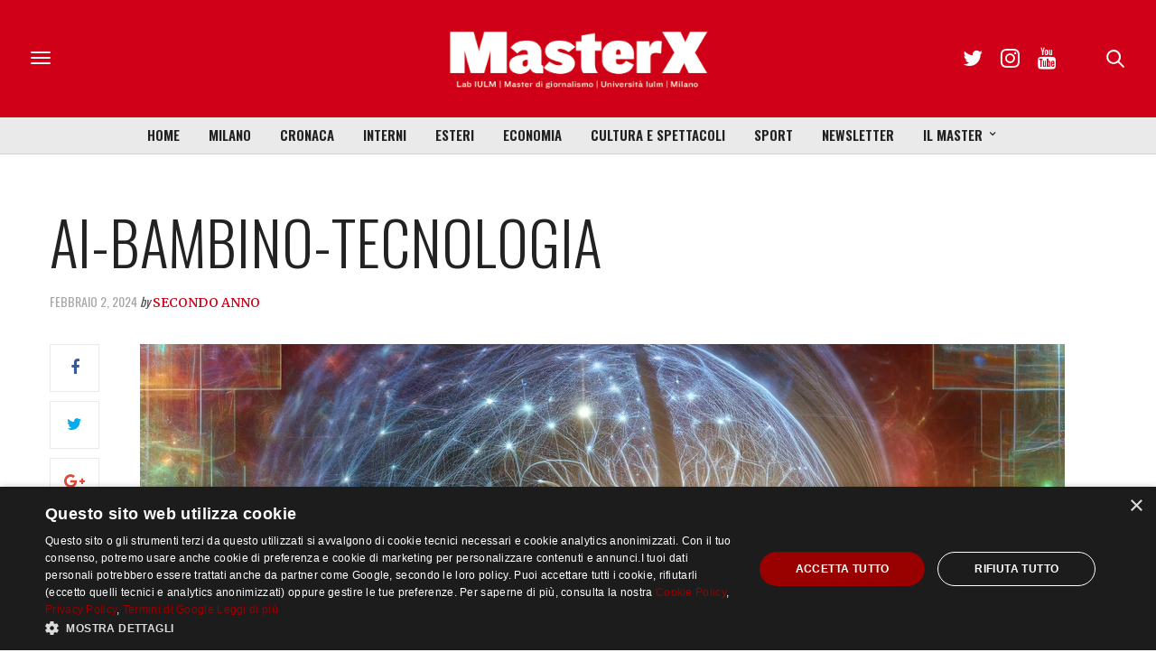

--- FILE ---
content_type: text/html; charset=utf-8
request_url: https://www.google.com/recaptcha/api2/anchor?ar=1&k=6LfIJFkcAAAAAE3kkAeOGWcbfpztqmqhJZVyC1F-&co=aHR0cHM6Ly9tYXN0ZXJ4Lml1bG0uaXQ6NDQz&hl=en&v=PoyoqOPhxBO7pBk68S4YbpHZ&size=invisible&anchor-ms=20000&execute-ms=30000&cb=x52xowqkh7n0
body_size: 48650
content:
<!DOCTYPE HTML><html dir="ltr" lang="en"><head><meta http-equiv="Content-Type" content="text/html; charset=UTF-8">
<meta http-equiv="X-UA-Compatible" content="IE=edge">
<title>reCAPTCHA</title>
<style type="text/css">
/* cyrillic-ext */
@font-face {
  font-family: 'Roboto';
  font-style: normal;
  font-weight: 400;
  font-stretch: 100%;
  src: url(//fonts.gstatic.com/s/roboto/v48/KFO7CnqEu92Fr1ME7kSn66aGLdTylUAMa3GUBHMdazTgWw.woff2) format('woff2');
  unicode-range: U+0460-052F, U+1C80-1C8A, U+20B4, U+2DE0-2DFF, U+A640-A69F, U+FE2E-FE2F;
}
/* cyrillic */
@font-face {
  font-family: 'Roboto';
  font-style: normal;
  font-weight: 400;
  font-stretch: 100%;
  src: url(//fonts.gstatic.com/s/roboto/v48/KFO7CnqEu92Fr1ME7kSn66aGLdTylUAMa3iUBHMdazTgWw.woff2) format('woff2');
  unicode-range: U+0301, U+0400-045F, U+0490-0491, U+04B0-04B1, U+2116;
}
/* greek-ext */
@font-face {
  font-family: 'Roboto';
  font-style: normal;
  font-weight: 400;
  font-stretch: 100%;
  src: url(//fonts.gstatic.com/s/roboto/v48/KFO7CnqEu92Fr1ME7kSn66aGLdTylUAMa3CUBHMdazTgWw.woff2) format('woff2');
  unicode-range: U+1F00-1FFF;
}
/* greek */
@font-face {
  font-family: 'Roboto';
  font-style: normal;
  font-weight: 400;
  font-stretch: 100%;
  src: url(//fonts.gstatic.com/s/roboto/v48/KFO7CnqEu92Fr1ME7kSn66aGLdTylUAMa3-UBHMdazTgWw.woff2) format('woff2');
  unicode-range: U+0370-0377, U+037A-037F, U+0384-038A, U+038C, U+038E-03A1, U+03A3-03FF;
}
/* math */
@font-face {
  font-family: 'Roboto';
  font-style: normal;
  font-weight: 400;
  font-stretch: 100%;
  src: url(//fonts.gstatic.com/s/roboto/v48/KFO7CnqEu92Fr1ME7kSn66aGLdTylUAMawCUBHMdazTgWw.woff2) format('woff2');
  unicode-range: U+0302-0303, U+0305, U+0307-0308, U+0310, U+0312, U+0315, U+031A, U+0326-0327, U+032C, U+032F-0330, U+0332-0333, U+0338, U+033A, U+0346, U+034D, U+0391-03A1, U+03A3-03A9, U+03B1-03C9, U+03D1, U+03D5-03D6, U+03F0-03F1, U+03F4-03F5, U+2016-2017, U+2034-2038, U+203C, U+2040, U+2043, U+2047, U+2050, U+2057, U+205F, U+2070-2071, U+2074-208E, U+2090-209C, U+20D0-20DC, U+20E1, U+20E5-20EF, U+2100-2112, U+2114-2115, U+2117-2121, U+2123-214F, U+2190, U+2192, U+2194-21AE, U+21B0-21E5, U+21F1-21F2, U+21F4-2211, U+2213-2214, U+2216-22FF, U+2308-230B, U+2310, U+2319, U+231C-2321, U+2336-237A, U+237C, U+2395, U+239B-23B7, U+23D0, U+23DC-23E1, U+2474-2475, U+25AF, U+25B3, U+25B7, U+25BD, U+25C1, U+25CA, U+25CC, U+25FB, U+266D-266F, U+27C0-27FF, U+2900-2AFF, U+2B0E-2B11, U+2B30-2B4C, U+2BFE, U+3030, U+FF5B, U+FF5D, U+1D400-1D7FF, U+1EE00-1EEFF;
}
/* symbols */
@font-face {
  font-family: 'Roboto';
  font-style: normal;
  font-weight: 400;
  font-stretch: 100%;
  src: url(//fonts.gstatic.com/s/roboto/v48/KFO7CnqEu92Fr1ME7kSn66aGLdTylUAMaxKUBHMdazTgWw.woff2) format('woff2');
  unicode-range: U+0001-000C, U+000E-001F, U+007F-009F, U+20DD-20E0, U+20E2-20E4, U+2150-218F, U+2190, U+2192, U+2194-2199, U+21AF, U+21E6-21F0, U+21F3, U+2218-2219, U+2299, U+22C4-22C6, U+2300-243F, U+2440-244A, U+2460-24FF, U+25A0-27BF, U+2800-28FF, U+2921-2922, U+2981, U+29BF, U+29EB, U+2B00-2BFF, U+4DC0-4DFF, U+FFF9-FFFB, U+10140-1018E, U+10190-1019C, U+101A0, U+101D0-101FD, U+102E0-102FB, U+10E60-10E7E, U+1D2C0-1D2D3, U+1D2E0-1D37F, U+1F000-1F0FF, U+1F100-1F1AD, U+1F1E6-1F1FF, U+1F30D-1F30F, U+1F315, U+1F31C, U+1F31E, U+1F320-1F32C, U+1F336, U+1F378, U+1F37D, U+1F382, U+1F393-1F39F, U+1F3A7-1F3A8, U+1F3AC-1F3AF, U+1F3C2, U+1F3C4-1F3C6, U+1F3CA-1F3CE, U+1F3D4-1F3E0, U+1F3ED, U+1F3F1-1F3F3, U+1F3F5-1F3F7, U+1F408, U+1F415, U+1F41F, U+1F426, U+1F43F, U+1F441-1F442, U+1F444, U+1F446-1F449, U+1F44C-1F44E, U+1F453, U+1F46A, U+1F47D, U+1F4A3, U+1F4B0, U+1F4B3, U+1F4B9, U+1F4BB, U+1F4BF, U+1F4C8-1F4CB, U+1F4D6, U+1F4DA, U+1F4DF, U+1F4E3-1F4E6, U+1F4EA-1F4ED, U+1F4F7, U+1F4F9-1F4FB, U+1F4FD-1F4FE, U+1F503, U+1F507-1F50B, U+1F50D, U+1F512-1F513, U+1F53E-1F54A, U+1F54F-1F5FA, U+1F610, U+1F650-1F67F, U+1F687, U+1F68D, U+1F691, U+1F694, U+1F698, U+1F6AD, U+1F6B2, U+1F6B9-1F6BA, U+1F6BC, U+1F6C6-1F6CF, U+1F6D3-1F6D7, U+1F6E0-1F6EA, U+1F6F0-1F6F3, U+1F6F7-1F6FC, U+1F700-1F7FF, U+1F800-1F80B, U+1F810-1F847, U+1F850-1F859, U+1F860-1F887, U+1F890-1F8AD, U+1F8B0-1F8BB, U+1F8C0-1F8C1, U+1F900-1F90B, U+1F93B, U+1F946, U+1F984, U+1F996, U+1F9E9, U+1FA00-1FA6F, U+1FA70-1FA7C, U+1FA80-1FA89, U+1FA8F-1FAC6, U+1FACE-1FADC, U+1FADF-1FAE9, U+1FAF0-1FAF8, U+1FB00-1FBFF;
}
/* vietnamese */
@font-face {
  font-family: 'Roboto';
  font-style: normal;
  font-weight: 400;
  font-stretch: 100%;
  src: url(//fonts.gstatic.com/s/roboto/v48/KFO7CnqEu92Fr1ME7kSn66aGLdTylUAMa3OUBHMdazTgWw.woff2) format('woff2');
  unicode-range: U+0102-0103, U+0110-0111, U+0128-0129, U+0168-0169, U+01A0-01A1, U+01AF-01B0, U+0300-0301, U+0303-0304, U+0308-0309, U+0323, U+0329, U+1EA0-1EF9, U+20AB;
}
/* latin-ext */
@font-face {
  font-family: 'Roboto';
  font-style: normal;
  font-weight: 400;
  font-stretch: 100%;
  src: url(//fonts.gstatic.com/s/roboto/v48/KFO7CnqEu92Fr1ME7kSn66aGLdTylUAMa3KUBHMdazTgWw.woff2) format('woff2');
  unicode-range: U+0100-02BA, U+02BD-02C5, U+02C7-02CC, U+02CE-02D7, U+02DD-02FF, U+0304, U+0308, U+0329, U+1D00-1DBF, U+1E00-1E9F, U+1EF2-1EFF, U+2020, U+20A0-20AB, U+20AD-20C0, U+2113, U+2C60-2C7F, U+A720-A7FF;
}
/* latin */
@font-face {
  font-family: 'Roboto';
  font-style: normal;
  font-weight: 400;
  font-stretch: 100%;
  src: url(//fonts.gstatic.com/s/roboto/v48/KFO7CnqEu92Fr1ME7kSn66aGLdTylUAMa3yUBHMdazQ.woff2) format('woff2');
  unicode-range: U+0000-00FF, U+0131, U+0152-0153, U+02BB-02BC, U+02C6, U+02DA, U+02DC, U+0304, U+0308, U+0329, U+2000-206F, U+20AC, U+2122, U+2191, U+2193, U+2212, U+2215, U+FEFF, U+FFFD;
}
/* cyrillic-ext */
@font-face {
  font-family: 'Roboto';
  font-style: normal;
  font-weight: 500;
  font-stretch: 100%;
  src: url(//fonts.gstatic.com/s/roboto/v48/KFO7CnqEu92Fr1ME7kSn66aGLdTylUAMa3GUBHMdazTgWw.woff2) format('woff2');
  unicode-range: U+0460-052F, U+1C80-1C8A, U+20B4, U+2DE0-2DFF, U+A640-A69F, U+FE2E-FE2F;
}
/* cyrillic */
@font-face {
  font-family: 'Roboto';
  font-style: normal;
  font-weight: 500;
  font-stretch: 100%;
  src: url(//fonts.gstatic.com/s/roboto/v48/KFO7CnqEu92Fr1ME7kSn66aGLdTylUAMa3iUBHMdazTgWw.woff2) format('woff2');
  unicode-range: U+0301, U+0400-045F, U+0490-0491, U+04B0-04B1, U+2116;
}
/* greek-ext */
@font-face {
  font-family: 'Roboto';
  font-style: normal;
  font-weight: 500;
  font-stretch: 100%;
  src: url(//fonts.gstatic.com/s/roboto/v48/KFO7CnqEu92Fr1ME7kSn66aGLdTylUAMa3CUBHMdazTgWw.woff2) format('woff2');
  unicode-range: U+1F00-1FFF;
}
/* greek */
@font-face {
  font-family: 'Roboto';
  font-style: normal;
  font-weight: 500;
  font-stretch: 100%;
  src: url(//fonts.gstatic.com/s/roboto/v48/KFO7CnqEu92Fr1ME7kSn66aGLdTylUAMa3-UBHMdazTgWw.woff2) format('woff2');
  unicode-range: U+0370-0377, U+037A-037F, U+0384-038A, U+038C, U+038E-03A1, U+03A3-03FF;
}
/* math */
@font-face {
  font-family: 'Roboto';
  font-style: normal;
  font-weight: 500;
  font-stretch: 100%;
  src: url(//fonts.gstatic.com/s/roboto/v48/KFO7CnqEu92Fr1ME7kSn66aGLdTylUAMawCUBHMdazTgWw.woff2) format('woff2');
  unicode-range: U+0302-0303, U+0305, U+0307-0308, U+0310, U+0312, U+0315, U+031A, U+0326-0327, U+032C, U+032F-0330, U+0332-0333, U+0338, U+033A, U+0346, U+034D, U+0391-03A1, U+03A3-03A9, U+03B1-03C9, U+03D1, U+03D5-03D6, U+03F0-03F1, U+03F4-03F5, U+2016-2017, U+2034-2038, U+203C, U+2040, U+2043, U+2047, U+2050, U+2057, U+205F, U+2070-2071, U+2074-208E, U+2090-209C, U+20D0-20DC, U+20E1, U+20E5-20EF, U+2100-2112, U+2114-2115, U+2117-2121, U+2123-214F, U+2190, U+2192, U+2194-21AE, U+21B0-21E5, U+21F1-21F2, U+21F4-2211, U+2213-2214, U+2216-22FF, U+2308-230B, U+2310, U+2319, U+231C-2321, U+2336-237A, U+237C, U+2395, U+239B-23B7, U+23D0, U+23DC-23E1, U+2474-2475, U+25AF, U+25B3, U+25B7, U+25BD, U+25C1, U+25CA, U+25CC, U+25FB, U+266D-266F, U+27C0-27FF, U+2900-2AFF, U+2B0E-2B11, U+2B30-2B4C, U+2BFE, U+3030, U+FF5B, U+FF5D, U+1D400-1D7FF, U+1EE00-1EEFF;
}
/* symbols */
@font-face {
  font-family: 'Roboto';
  font-style: normal;
  font-weight: 500;
  font-stretch: 100%;
  src: url(//fonts.gstatic.com/s/roboto/v48/KFO7CnqEu92Fr1ME7kSn66aGLdTylUAMaxKUBHMdazTgWw.woff2) format('woff2');
  unicode-range: U+0001-000C, U+000E-001F, U+007F-009F, U+20DD-20E0, U+20E2-20E4, U+2150-218F, U+2190, U+2192, U+2194-2199, U+21AF, U+21E6-21F0, U+21F3, U+2218-2219, U+2299, U+22C4-22C6, U+2300-243F, U+2440-244A, U+2460-24FF, U+25A0-27BF, U+2800-28FF, U+2921-2922, U+2981, U+29BF, U+29EB, U+2B00-2BFF, U+4DC0-4DFF, U+FFF9-FFFB, U+10140-1018E, U+10190-1019C, U+101A0, U+101D0-101FD, U+102E0-102FB, U+10E60-10E7E, U+1D2C0-1D2D3, U+1D2E0-1D37F, U+1F000-1F0FF, U+1F100-1F1AD, U+1F1E6-1F1FF, U+1F30D-1F30F, U+1F315, U+1F31C, U+1F31E, U+1F320-1F32C, U+1F336, U+1F378, U+1F37D, U+1F382, U+1F393-1F39F, U+1F3A7-1F3A8, U+1F3AC-1F3AF, U+1F3C2, U+1F3C4-1F3C6, U+1F3CA-1F3CE, U+1F3D4-1F3E0, U+1F3ED, U+1F3F1-1F3F3, U+1F3F5-1F3F7, U+1F408, U+1F415, U+1F41F, U+1F426, U+1F43F, U+1F441-1F442, U+1F444, U+1F446-1F449, U+1F44C-1F44E, U+1F453, U+1F46A, U+1F47D, U+1F4A3, U+1F4B0, U+1F4B3, U+1F4B9, U+1F4BB, U+1F4BF, U+1F4C8-1F4CB, U+1F4D6, U+1F4DA, U+1F4DF, U+1F4E3-1F4E6, U+1F4EA-1F4ED, U+1F4F7, U+1F4F9-1F4FB, U+1F4FD-1F4FE, U+1F503, U+1F507-1F50B, U+1F50D, U+1F512-1F513, U+1F53E-1F54A, U+1F54F-1F5FA, U+1F610, U+1F650-1F67F, U+1F687, U+1F68D, U+1F691, U+1F694, U+1F698, U+1F6AD, U+1F6B2, U+1F6B9-1F6BA, U+1F6BC, U+1F6C6-1F6CF, U+1F6D3-1F6D7, U+1F6E0-1F6EA, U+1F6F0-1F6F3, U+1F6F7-1F6FC, U+1F700-1F7FF, U+1F800-1F80B, U+1F810-1F847, U+1F850-1F859, U+1F860-1F887, U+1F890-1F8AD, U+1F8B0-1F8BB, U+1F8C0-1F8C1, U+1F900-1F90B, U+1F93B, U+1F946, U+1F984, U+1F996, U+1F9E9, U+1FA00-1FA6F, U+1FA70-1FA7C, U+1FA80-1FA89, U+1FA8F-1FAC6, U+1FACE-1FADC, U+1FADF-1FAE9, U+1FAF0-1FAF8, U+1FB00-1FBFF;
}
/* vietnamese */
@font-face {
  font-family: 'Roboto';
  font-style: normal;
  font-weight: 500;
  font-stretch: 100%;
  src: url(//fonts.gstatic.com/s/roboto/v48/KFO7CnqEu92Fr1ME7kSn66aGLdTylUAMa3OUBHMdazTgWw.woff2) format('woff2');
  unicode-range: U+0102-0103, U+0110-0111, U+0128-0129, U+0168-0169, U+01A0-01A1, U+01AF-01B0, U+0300-0301, U+0303-0304, U+0308-0309, U+0323, U+0329, U+1EA0-1EF9, U+20AB;
}
/* latin-ext */
@font-face {
  font-family: 'Roboto';
  font-style: normal;
  font-weight: 500;
  font-stretch: 100%;
  src: url(//fonts.gstatic.com/s/roboto/v48/KFO7CnqEu92Fr1ME7kSn66aGLdTylUAMa3KUBHMdazTgWw.woff2) format('woff2');
  unicode-range: U+0100-02BA, U+02BD-02C5, U+02C7-02CC, U+02CE-02D7, U+02DD-02FF, U+0304, U+0308, U+0329, U+1D00-1DBF, U+1E00-1E9F, U+1EF2-1EFF, U+2020, U+20A0-20AB, U+20AD-20C0, U+2113, U+2C60-2C7F, U+A720-A7FF;
}
/* latin */
@font-face {
  font-family: 'Roboto';
  font-style: normal;
  font-weight: 500;
  font-stretch: 100%;
  src: url(//fonts.gstatic.com/s/roboto/v48/KFO7CnqEu92Fr1ME7kSn66aGLdTylUAMa3yUBHMdazQ.woff2) format('woff2');
  unicode-range: U+0000-00FF, U+0131, U+0152-0153, U+02BB-02BC, U+02C6, U+02DA, U+02DC, U+0304, U+0308, U+0329, U+2000-206F, U+20AC, U+2122, U+2191, U+2193, U+2212, U+2215, U+FEFF, U+FFFD;
}
/* cyrillic-ext */
@font-face {
  font-family: 'Roboto';
  font-style: normal;
  font-weight: 900;
  font-stretch: 100%;
  src: url(//fonts.gstatic.com/s/roboto/v48/KFO7CnqEu92Fr1ME7kSn66aGLdTylUAMa3GUBHMdazTgWw.woff2) format('woff2');
  unicode-range: U+0460-052F, U+1C80-1C8A, U+20B4, U+2DE0-2DFF, U+A640-A69F, U+FE2E-FE2F;
}
/* cyrillic */
@font-face {
  font-family: 'Roboto';
  font-style: normal;
  font-weight: 900;
  font-stretch: 100%;
  src: url(//fonts.gstatic.com/s/roboto/v48/KFO7CnqEu92Fr1ME7kSn66aGLdTylUAMa3iUBHMdazTgWw.woff2) format('woff2');
  unicode-range: U+0301, U+0400-045F, U+0490-0491, U+04B0-04B1, U+2116;
}
/* greek-ext */
@font-face {
  font-family: 'Roboto';
  font-style: normal;
  font-weight: 900;
  font-stretch: 100%;
  src: url(//fonts.gstatic.com/s/roboto/v48/KFO7CnqEu92Fr1ME7kSn66aGLdTylUAMa3CUBHMdazTgWw.woff2) format('woff2');
  unicode-range: U+1F00-1FFF;
}
/* greek */
@font-face {
  font-family: 'Roboto';
  font-style: normal;
  font-weight: 900;
  font-stretch: 100%;
  src: url(//fonts.gstatic.com/s/roboto/v48/KFO7CnqEu92Fr1ME7kSn66aGLdTylUAMa3-UBHMdazTgWw.woff2) format('woff2');
  unicode-range: U+0370-0377, U+037A-037F, U+0384-038A, U+038C, U+038E-03A1, U+03A3-03FF;
}
/* math */
@font-face {
  font-family: 'Roboto';
  font-style: normal;
  font-weight: 900;
  font-stretch: 100%;
  src: url(//fonts.gstatic.com/s/roboto/v48/KFO7CnqEu92Fr1ME7kSn66aGLdTylUAMawCUBHMdazTgWw.woff2) format('woff2');
  unicode-range: U+0302-0303, U+0305, U+0307-0308, U+0310, U+0312, U+0315, U+031A, U+0326-0327, U+032C, U+032F-0330, U+0332-0333, U+0338, U+033A, U+0346, U+034D, U+0391-03A1, U+03A3-03A9, U+03B1-03C9, U+03D1, U+03D5-03D6, U+03F0-03F1, U+03F4-03F5, U+2016-2017, U+2034-2038, U+203C, U+2040, U+2043, U+2047, U+2050, U+2057, U+205F, U+2070-2071, U+2074-208E, U+2090-209C, U+20D0-20DC, U+20E1, U+20E5-20EF, U+2100-2112, U+2114-2115, U+2117-2121, U+2123-214F, U+2190, U+2192, U+2194-21AE, U+21B0-21E5, U+21F1-21F2, U+21F4-2211, U+2213-2214, U+2216-22FF, U+2308-230B, U+2310, U+2319, U+231C-2321, U+2336-237A, U+237C, U+2395, U+239B-23B7, U+23D0, U+23DC-23E1, U+2474-2475, U+25AF, U+25B3, U+25B7, U+25BD, U+25C1, U+25CA, U+25CC, U+25FB, U+266D-266F, U+27C0-27FF, U+2900-2AFF, U+2B0E-2B11, U+2B30-2B4C, U+2BFE, U+3030, U+FF5B, U+FF5D, U+1D400-1D7FF, U+1EE00-1EEFF;
}
/* symbols */
@font-face {
  font-family: 'Roboto';
  font-style: normal;
  font-weight: 900;
  font-stretch: 100%;
  src: url(//fonts.gstatic.com/s/roboto/v48/KFO7CnqEu92Fr1ME7kSn66aGLdTylUAMaxKUBHMdazTgWw.woff2) format('woff2');
  unicode-range: U+0001-000C, U+000E-001F, U+007F-009F, U+20DD-20E0, U+20E2-20E4, U+2150-218F, U+2190, U+2192, U+2194-2199, U+21AF, U+21E6-21F0, U+21F3, U+2218-2219, U+2299, U+22C4-22C6, U+2300-243F, U+2440-244A, U+2460-24FF, U+25A0-27BF, U+2800-28FF, U+2921-2922, U+2981, U+29BF, U+29EB, U+2B00-2BFF, U+4DC0-4DFF, U+FFF9-FFFB, U+10140-1018E, U+10190-1019C, U+101A0, U+101D0-101FD, U+102E0-102FB, U+10E60-10E7E, U+1D2C0-1D2D3, U+1D2E0-1D37F, U+1F000-1F0FF, U+1F100-1F1AD, U+1F1E6-1F1FF, U+1F30D-1F30F, U+1F315, U+1F31C, U+1F31E, U+1F320-1F32C, U+1F336, U+1F378, U+1F37D, U+1F382, U+1F393-1F39F, U+1F3A7-1F3A8, U+1F3AC-1F3AF, U+1F3C2, U+1F3C4-1F3C6, U+1F3CA-1F3CE, U+1F3D4-1F3E0, U+1F3ED, U+1F3F1-1F3F3, U+1F3F5-1F3F7, U+1F408, U+1F415, U+1F41F, U+1F426, U+1F43F, U+1F441-1F442, U+1F444, U+1F446-1F449, U+1F44C-1F44E, U+1F453, U+1F46A, U+1F47D, U+1F4A3, U+1F4B0, U+1F4B3, U+1F4B9, U+1F4BB, U+1F4BF, U+1F4C8-1F4CB, U+1F4D6, U+1F4DA, U+1F4DF, U+1F4E3-1F4E6, U+1F4EA-1F4ED, U+1F4F7, U+1F4F9-1F4FB, U+1F4FD-1F4FE, U+1F503, U+1F507-1F50B, U+1F50D, U+1F512-1F513, U+1F53E-1F54A, U+1F54F-1F5FA, U+1F610, U+1F650-1F67F, U+1F687, U+1F68D, U+1F691, U+1F694, U+1F698, U+1F6AD, U+1F6B2, U+1F6B9-1F6BA, U+1F6BC, U+1F6C6-1F6CF, U+1F6D3-1F6D7, U+1F6E0-1F6EA, U+1F6F0-1F6F3, U+1F6F7-1F6FC, U+1F700-1F7FF, U+1F800-1F80B, U+1F810-1F847, U+1F850-1F859, U+1F860-1F887, U+1F890-1F8AD, U+1F8B0-1F8BB, U+1F8C0-1F8C1, U+1F900-1F90B, U+1F93B, U+1F946, U+1F984, U+1F996, U+1F9E9, U+1FA00-1FA6F, U+1FA70-1FA7C, U+1FA80-1FA89, U+1FA8F-1FAC6, U+1FACE-1FADC, U+1FADF-1FAE9, U+1FAF0-1FAF8, U+1FB00-1FBFF;
}
/* vietnamese */
@font-face {
  font-family: 'Roboto';
  font-style: normal;
  font-weight: 900;
  font-stretch: 100%;
  src: url(//fonts.gstatic.com/s/roboto/v48/KFO7CnqEu92Fr1ME7kSn66aGLdTylUAMa3OUBHMdazTgWw.woff2) format('woff2');
  unicode-range: U+0102-0103, U+0110-0111, U+0128-0129, U+0168-0169, U+01A0-01A1, U+01AF-01B0, U+0300-0301, U+0303-0304, U+0308-0309, U+0323, U+0329, U+1EA0-1EF9, U+20AB;
}
/* latin-ext */
@font-face {
  font-family: 'Roboto';
  font-style: normal;
  font-weight: 900;
  font-stretch: 100%;
  src: url(//fonts.gstatic.com/s/roboto/v48/KFO7CnqEu92Fr1ME7kSn66aGLdTylUAMa3KUBHMdazTgWw.woff2) format('woff2');
  unicode-range: U+0100-02BA, U+02BD-02C5, U+02C7-02CC, U+02CE-02D7, U+02DD-02FF, U+0304, U+0308, U+0329, U+1D00-1DBF, U+1E00-1E9F, U+1EF2-1EFF, U+2020, U+20A0-20AB, U+20AD-20C0, U+2113, U+2C60-2C7F, U+A720-A7FF;
}
/* latin */
@font-face {
  font-family: 'Roboto';
  font-style: normal;
  font-weight: 900;
  font-stretch: 100%;
  src: url(//fonts.gstatic.com/s/roboto/v48/KFO7CnqEu92Fr1ME7kSn66aGLdTylUAMa3yUBHMdazQ.woff2) format('woff2');
  unicode-range: U+0000-00FF, U+0131, U+0152-0153, U+02BB-02BC, U+02C6, U+02DA, U+02DC, U+0304, U+0308, U+0329, U+2000-206F, U+20AC, U+2122, U+2191, U+2193, U+2212, U+2215, U+FEFF, U+FFFD;
}

</style>
<link rel="stylesheet" type="text/css" href="https://www.gstatic.com/recaptcha/releases/PoyoqOPhxBO7pBk68S4YbpHZ/styles__ltr.css">
<script nonce="PkVQ4tIjafcK5LOReVEQgw" type="text/javascript">window['__recaptcha_api'] = 'https://www.google.com/recaptcha/api2/';</script>
<script type="text/javascript" src="https://www.gstatic.com/recaptcha/releases/PoyoqOPhxBO7pBk68S4YbpHZ/recaptcha__en.js" nonce="PkVQ4tIjafcK5LOReVEQgw">
      
    </script></head>
<body><div id="rc-anchor-alert" class="rc-anchor-alert"></div>
<input type="hidden" id="recaptcha-token" value="[base64]">
<script type="text/javascript" nonce="PkVQ4tIjafcK5LOReVEQgw">
      recaptcha.anchor.Main.init("[\x22ainput\x22,[\x22bgdata\x22,\x22\x22,\[base64]/[base64]/[base64]/bmV3IHJbeF0oY1swXSk6RT09Mj9uZXcgclt4XShjWzBdLGNbMV0pOkU9PTM/bmV3IHJbeF0oY1swXSxjWzFdLGNbMl0pOkU9PTQ/[base64]/[base64]/[base64]/[base64]/[base64]/[base64]/[base64]/[base64]\x22,\[base64]\\u003d\x22,\x22w5nCssO0MsKjUMO1w65BwpzDtsKbw73DpUQQCsO2wrpKwrLDukEkw6TDvyLCusK7wrokwp/[base64]/VErDlHc9wpvDo8Olw7bDvE1lw7nDicKNecK6bBpVQAfDr0oMfcKgwp/Dv1A8E0ZgVTrChVTDuC4PwrQSFlvCojbDrXxFNMOpw5XCgWHDkcO6X3pPw495c19Ew7jDm8OHw6A9wpMkw71fwq7Dgi8NeGrCnFUvSsKpB8KzwrPDmiPCkxfCpTovcsKCwr15MAfCisOUwqDChzbCmcOww7PDiUlLADjDli/DjMK3wrN/w4/[base64]/w5s5LUnCtkXDv8OFwrfDtMOla8Knw6XDpcK9w4RnJ8KEPMO/w6Mdwrpvw4JUwrhgwoPDpsOdw4HDnU9WWcK/FcKxw51CwoHCnMKgw5w8Sj1Rw4bDjFh9CD7CnGs0KsKYw6scwqvCmRpPwpvDvCXDqcO4worDr8OFw7nCoMK7woFaXMKrHwvCtsOCJsKdZcKMwpkXw5DDkFQawrbDgURKw5/[base64]/wr1AwpkDAcOuw4grd8KJw5XCu8KBwpPCunvDi8KCwopowq1Uwo9VUMOdw55MwqPCihJDKF7DsMO9w7I8bR0lw4XDrjfCoMK/[base64]/CjMKuCMKwMhPCuX/Cl8Opw443IEXCmQ/Ch8Ozw4XDknw9csOAw6gqw4sAwr8oTDtjLAoowpHDvD83FsKEwrF1wrNQwoDCjsKsw6/[base64]/DgjJhHMKBwqzDrcK3PcOUwo0gw7HCsBQCw6gXX8KMw5rCjcOLQcKZbEDCtEkpWiJDTj/[base64]/CvxkENUBYwr3CkMOAbsKUw7gdw5HCoH7CrcOMKkfCtMKXwr/CnF91w4VvwqPDrVPCisKSwrVDwrE8VBvDjyjCsMK0w6o6wofCk8KswojCsMKoBi45wp7DqzxhCHjCicKLP8OAOsKXwp1ebsKqBMK4woUyG3tTPC1Swq7DolvCu1I/IcOUQFTDocKJDk/CqMKVF8Ogw6FoKnnCqCxjXjbDikZ6wqtbwr3DmUQnw6Y4GMKdfl4WH8Ohw7cjwpl6bzxKLcOaw5cYZsK9UMKeU8OOShvCmsOYw6lXw5LDnsOzw77DgcOmZhjDicK5ecO2BsKRI1bDvhvDnsOJw7HCk8Ovw6tMwq7DnsOdw4/CgcONd1BTP8Kuwq9Ew6/CgVRHVEzDm3YkW8ONw5fDsMO1w7I5dsKPEMOkQsKgw6TCvjpGB8OMw6vDmX3DpcOhawoJwqnDgDohOcOsVH3CncKWw60AwqEVwrDDlxlgw47DscOFw6vDlFBAwqnDicORAG5qwpfCnsK/[base64]/[base64]/[base64]/CpBgXKMOAwrE2TcKBN2nCh0lLwoTCuMKfwo3Dp8O0w5HDo3HCkzvDncKbwpMxwrPDhcOzSmJaTMK9w4HDkkLDqjjCmjzDq8K1MTBxGl4ZWUxHw545w4hOwoTChsKwwodhw5/[base64]/NMOKbMKfZUIDT2c+wpBowrnCq8KSeiQTHcKDwrDCncKZdcOhwonDssKdKmTDo29Bw6IIKntqw4ZQw7zDjMKjF8KYTQctTcKzwo4UeXtcQn7DqcO5w5IMw6TCnxvDnSkAbj1cwrdGwojDgsObwoJ3wqXCsxXCosOfAMOlw6rDusOZcj/DhRPDhsOQwpI0MVA/w6l9wpM1wo/DjEvDl3Z0LMOCdX1JwoXDm2zCh8KyO8O6B8O/QcKvwojCgsKew7hhNDRxw5TDqcOtw63Dl8KIw6ovZMKpVsOewqxBwoPDhEzCgsKcw4PCsGPDr1Z/GyLDn8Kpw7gLw6bDjRfCjMO6dcKnLMK9w6rDgcOdw4UrwpjDom/CsMKYw77ClTDCgcONAMOZPMO0QT3CrMK4SsK8Zm9UwqYew7vDg0rDiMO+w6xCwpoxQ39Wwr3Do8OOw43Du8Obwr3DisKpw4I/woxLDMKCbMOTw6jDosK1w6TCicKCwq88wqPDpjFuOl8BWsK1w4oVw7bDr2rDuFvCuMOUwpjDt0nCr8OpwrALw4/[base64]/CiMKwABFbccKGw5XDknZPR8Oww4jCj2XDmsOcw41hQnNqwofDs0zDr8OVw4A7wpnDo8KvwpTDj3VfcXXCr8KODMKFw5zChsK7wrwQw7LCm8KoGVjDtcKBVRzCkcK8ZA/CkF7Cm8OyUGvCqTHDsMOTw6FrFMK0YsK5PsO1GwbDjMKJbMOgMcK2ZcOmwpLDo8KbdC1Iw5TCl8OFKUnCnsOHG8KsAsOOwq1owq8/ccKAw6/DuMOobcO5R3DCu1vCp8Kwwq4UwpgBw45lw77CuVLDl0DChGjCqD3Cn8OgXcO/wo/[base64]/ClMKAAcOdWcK2wo3Dn8OfwoDDicOSCCROw65Kwp01DcO7IsOPScOOw6NmOsK0AkjCu1DDn8K+wpEvXUPDuiDDgMKwW8Ovc8OUEcOKw6VwRMKPUSgcYwrDrELDusKgw69YOkDDmXxPeztqfzozH8K9wojCn8OreMOCa1dqOhrCmMOPVsKsGsKawrhaQsO+wpByKMK/wpsyKyQBLm8HenkjT8OxKFzCqkHCtSgPw6xHwq/CmcOxEnwow5pDbcKQwqrCkcKQw4zCjMOYw6zCicOFHMOvwolywpnCj07Cn8Oca8O0B8K4dVvDpxZWw7sjKcOgwo3CtxZ4w7o7GcKdNhbDpMOww4dMwqjCmVcFw6rCol5+w5vDtDsLwpgmw4ZgJU/DlsOBP8OJw6whwqjDscKIw6TChC/DocOlcsKNw4DDhMKWVMOWwrfCtTPDo8OGD3nDoX4BWsOywpjCpMK6MzMmw4ZuwrJxA2IRH8OHwrHDocOcwqrCnHHDksOdw74SZT7CrsKHOcKywpjCq3sKworCgsKtwp4nPcK0wp1peMOcZg3CqcK+BjnDikvCsA7DnX/[base64]/w5fDnyrDhXrDicKrw7vCgQ/[base64]/DjF8ccxAvw6tyMsKyfXlAw6XDpmgSPWrCkMO+KcOkw4pGw7bChsK2bsOew4vDqsK5bBbDn8KhYMOpw6DDgXNIwqMvw5HDqMOtX1UUwrXDhjoOwoTDhE7CmDw0SXTDvcK9w7HCrj9uw5fDmMOJdEZBw4nDpC0lw6/CoFUBwqHDh8KPbcOCw5lGw5BtdcKvIg3DlMOmHMOpTnTCoiB2BDF8BAHChU5wHSvDi8O5FQ8aw4h5w6QQK1NvBMORwq/Du0XDhMOBPQXCpcKZdVcww4hWwqZxUcKwTsKhwpYHwojDs8K4woUKw6Jgw6sWLSPDsVLCncKJOG1kw77CqirCs8K9wpwdAMO+w5LCkVkQecOeC1DCscO5dcOww79gw59dw4Vuw61fPsO5YyEVwrVEw7zCscOeRi1vw5vCmGtFBMKRw6bDlcOtw5IWF0/[base64]/Ds8KCYcKXN8KbbMOLw6LDq8KCwp9wwrZWw4LDpDTDjgMLSxRWwp9KwoTCjBdZDT8OZnx9woVsZ0oKJ8OxwrbCriXCuy8NL8OCw4okw5oIwpTCvsOrwpVPB0zDqsOxJ3fCiV0nwoFewpbCrcKNUcKfw6J/wo/ChWRnWsOYwpfDjUnDtDfDp8Kxw75Lwo9OJQ9Bwq3DmsKMw73Cqhd7w5bDvsOJwrZERmcxwr/DvBXCkghFw4vDlgrDpQ5/w6vCmSHCnmESw4PCnBfDhsOaAsOYdMKewqvDgDfCucO9JsOxBU4Tw6nDgmrDn8OzwpbCg8K7PsOWwp/[base64]/VMK0wrY0HHZ2w5ReCQfCikkpDSZdD2AReWbDkMOYwqnCgsOWc8O/DEzCuDjDkMK6UcKgw7bDrzAacQ0mw4bDpcO/VGzDrcKywohXdMOPw7cHw5bCnwvCicK8bwFQaTMFW8OHXndWw7bCqCnDtFbCo2nCssKRw7jDh25mST83wpvDpxNfwod1w4EpFMOaeQHDtcK9Y8OZwrlyR8Okw7vCrsO5WDPCtsOewoVdw5LDvcOiQiQGCcO6wqXCoMKzwrgWMFdBOj91wo/CmMO3wr/DsMK7esOmDcOqwrLDicK/[base64]/DhMKKwqYww7XDhMOVdlzDlAnDnT8lwrtqw4XCvAZPw4nCnWPClRFew6nDljo7IsOTw57CoQHDnCRZwrcgw5HCv8K1w5hAI3pyIMOrA8KPdcOKwrV5w7DClsKcw54YLCAeEsKyAwkNGl8/[base64]/[base64]/CnnjDrB86wpwBw5LCqMKle2/[base64]/[base64]/ChcKrUMOjw7JXw7nDiMKYO8KXw7HCtjrClwnDiBc9wpczIcOnwp7Di8KOw5jCqBLDnA4aN8K5ViBCw7LDjcK/VMOBw4Qrw5FowonCimPDo8OdXsONV1gRwqtAw4VWEFo0wolVwqDCtCIyw7V4csOfwp3DlsOawr1rfsK/XA9Bw58wWMOWwpHDgynDnlgJaSp8wrwUwpXDpsKUw4/DtcOMwqTDkcKXX8OawrzDpX8FPcKSR8KJwrdpwpbDn8OJfGXDksOuLADCtsOOfsOVIX10w5jCigLDilfDuMK5w63DtMK4cH1nK8Osw6BiTExiwqbDrgoKK8K+w4/Cu8OoOVDDrxRNXQXCkCbDg8K6wpTCk1DDl8Kxw63CtjLCviTDhGkVbcOSCFsCF2zDpgFgLEAowprDpMKnElE3czXCjsKbwpglPHEFByvDqcOHwp/Ds8KBw6LCgjDDo8O3wp7CnXZSwqbDk8K5wqjCisKxDU3DrMKew51pw5tmw4fCh8OVw5Aow7BiDVpjMsO8RzTDjhnDm8ObdcOlaMOrw7bCgsK/[base64]/DpSTCpFzCoCpTw4DCjcKeXEHCvx0fPjHDisObC8KwNn3CuDnDucKGWsK2BsOxw7rDi3YNw6TDk8KuPwk4w6PDvwLDmmxSwqhSwp3DuWF2AArCqBDCuj0sJlrDqA3CiH/DpizDhi0lBhxBCBnDsj9eTGwkw7IVWMOXXElZH0DDsFhewrxJfcODRMO9eVR5acOMwrDDtWZIWMKmSMKRTcKSw6Alw40Kw67CnlIewoVpwq/DrTjCrsOuEWTCpS82w7bCusKCw7drw7VDw6lIDMKGwqVaw7TDqzjDiE4XWh0zwpbCtsK5NsO8SMOqRMO4wqHCqnzCgFvCrMKNLVYgXlvDuGxuGMKiC1poD8KGG8KKVVYbNFUEXMO/[base64]/[base64]/J3Z6wrrDunjCpzrDmGnDnEVLwqsqw4Mfw64nLQxQN0QiLsOcDMO5wocow53DsHBTN2Yqw5XCvMKjacO7QhIhwoTDo8OAw5bDvsOMw5gyw77Do8Kwe8Kiw4nDtcOQaB55w53DkU/DhWHCqx7DpiPCmmbDnmk7BT4Bwqxrw4HDtBNnw7rDu8OYwoTCtsOKwpdZwpgcNsOfw4ZDBVYDw4JcA8Kwwr8mw7BDHX4OwpUBcxTDp8O+HwUJwrrCoTTDlMKkwqPCnsOswr7DucKoMMKHe8Krw6o9JAkYHgDCj8OKRsORcsK4CMKxwr/DgRLClyXDlHNDb1MtPsKdchDCgA7DrmnDn8KAC8OeE8O9wq9MXlDDusOYw4XDpsKfHMOvwrhWw4PDoEXCuCdlN2pNwrHDr8Obw7vDmsKGwq0hw7xvCcKOB1rCvsOqw7s0wq3CmTLCiUUPw5LDvWdfQsKmwq/CnGcUw4QZNsKzwox1AHIoXUJtTsKCT0duWMObwpYmdFVawpxnwo7Du8O5asOowp/CtCnDgMKUT8KBwo0tM8KGw4REwr83V8O/N8OxY2nCiFLDtGrDjsKeasOdw7trJcKYwrQHd8OrdMObBynCjcKfHTrCnzfDpMKcRy7CqSBvwoskwqfCrMOpFlnDlcK5w4N7w5jCn0rDsCXDn8K3JAg7fsK6bsKowq7DisKBGMOMRTRlIHsSwojDtDHDnsO9wpXCnsOvCcKYCRfCtyBzwr/[base64]/CvD9XOcODwqLDmsO6WsOqw7nCmwrDnTAVDMKCVzkuVcKQT8OnwpZaw408w4LCm8Kmw6TCgVc8w53CmmNhUcOFwqITJcKZFWwHQcOOw7nDqcOkw4zClHjCuMKWwrbDv1LDiw3DsQPDt8KOOmPDiRnCvS/DgDNPwrJ8wo9HwrLDvCYawqrClSJXw7nDlQzCl0XCtD3DoMOYw6grw6fCqMKjRQrCrFrCmx58IFPDisO/[base64]/CssKGV8OEEcO8SG1cw7ZlZS4jwqjDqcO4wpVveMO7BMO2BsO2w6PCpmvDiiVXw4DCrsOBw6zDsTjCpWIAw4UIWWrCqjNYbcOvw7ZMw4/Dt8KQSAg9GsOsNMO1wpjDuMKVw47Dq8OcMzzDksOtGsKJw4zDkjjCu8KzL1lLwqcwwr/DoMOmw4MLEMK+RwbDiMK3w6TCtUfDqsOgXMOjwo4OAzUtPwBZExJEwr/DsMKYQVUsw53CkzIMwrhORsKJw6zCk8KFw6/CvnVBISQEXAl9Lm9Iwr3DlDgiI8KLw4Yzw43DmhU6dcOiE8KJf8KQwrPDisO7fXl8fl7DnEEBZ8OTQVfClzoFwpTDtsOEbMKSwrnDoS/[base64]/DtMOrTRZ5P8K5w5bChWR4w5jDgsKDw4fCuEojUsOoeU9HcgMiwqYhdUFSWsKtwp5XPXBrf0fDh8O+w4DCisKmw7lUWgxkwqzCkD/ClDHDhsOPwqgpLsKmPU5Mwp58LsOJw5srOsKkwo4Qwo3DrQ/DgcKHSsKBDMKnD8OWZ8K4T8OywpQeWxbCiV7DvQEAwrZLwog1DW8hD8OaDsKSDMOKe8K/cMOuwpHDgmHCm8Kgw64KeMOdacKlwoISd8KlbsOZw67DkiNSw4JCdTnDjsKFPcOXCMOBwrFXw6XCicOePwVLdsKWMMKZf8KAKi5pMMKfwrbCjhHDj8OHw699EcK5MF06NMOPwpLCmsK1FsO/[base64]/[base64]/DkMKtw7U/RsOqwoQWw7tqwrFww6fDksKPeMO2wpAGw64ZcsOqIsKZw6fDocKqBUVUw5TDm28QWHZVTMKdbzlQwpvDrF/CnAR4UcKCfsOiazvCi3jCjMOyw6XCucOLw6MLI1vCsTl2wp1lSjE2CcKUb1JvBkvCiBhPfGVaZH9lWWgFBxTDuzwUZMKow6x6w4rCpMOtIMOCw6Y7w4R8bHXCssOEw4RyX1TDoyhTwrnCssKJBcOIw5dsGsKMw4rDm8K3w5XDtwbCtsK+w59rThnDp8K/SsKCWMK7JxURCSxNAgTCu8Kew67CoD3DqsKwwqI3WcO7wolNG8KsYMO3MMOlKEnDnSjDsMKQKWPDiMKLO1ElesKTNwpnasOuTinDvcOqw48Iw73CoMKNwpcKwqoKwq/DrFrDnUbCpcOZHMKWGkzDlcKCFRjCk8KtIMKew41gw5A5fHYDwrk7JQLDnMK3w6rCsgBMwrB8McKJJcOSbcKGwrE+IGlZw6XDpcKNBcKEw5/CrsO0QElcS8K4w6HDi8K7w43Cm8KBL0XDlMOyw7XCmxDDiA/CmSMjfRvDn8OmwogPIMKrw5xZbsOvSMO1wrBkdHfDmh3Crm7ClEHDncOwXRDDmwUww6jCtDTCvsOyNklCw4rClsK/w747w40qDzBbNh57EMOVw4l4w5suw67DlSliw4Itw5VBw5sgwoXCtMOiBsOFOC9ODsK3w4NKL8OFw7PDksKEw7B0EcOqw6daL1p+ccOueUbCtcKWwoNrw54Ew4PDo8O0C8KPbkbDlMO9wp0KD8OISgxaHsKiZAw/[base64]/CrWYrw6TCklbDqcKzwpw1P8KIwoR8bMKxJx/Do24Twp8fwqZIwqvCgmnDicOoJQ3DgxHDiQbDgzLCgkV6woAbAl7DpVLDu0xQNcORw7DDjMKOUBrDqE9Ww4LDu8OfwrFkE3rDmcKAZMK0f8Kwwoc7QxjCjcKCMwfDnsO7WGZrTMKuw5DDmzvDiMKvwpfCgA/CtjY4w4vDoMKkRMK2w4bChMKZwqrCiGvDoVENZMKMSn/CnmjCijAHDcOEJQ9Sw51yOA1KHcO7woPCn8KQX8KowojDtkI3w7ckwpzCs0rDkcOEwpwxwrrDpUjCkCvDvBsvWMOwBRnClizDvRHDtcOaw40ww77CvcO+LD/DiABYw5psaMKaH27DnjQqY0XDm8Kme2hGwoFGw7p9wrcjwqBGZMKAJMOsw4ElwooIF8KNSMObwrs3w5nDuRBxwptXwp/Du8Klw7rCnDN4w43CgcOFAsKGw53Ci8O8w4Qeah0dDMOPTMOLJC8swolcL8OWwrXDrT9qAh3CtcKNwoJfEMKUUl3Dm8KUMWIww64ow6TDqBrDlV9KEQfDlMKrKsKEwpAjagteFAEnQ8Kpw6RVG8OED8KASRIAw6rCkcKnwqsFFkLCkBPCvcKJKDphbMKbOz/CuVXCnWZsTxE7w5bCksKkw5PCs0bDocO2w5MvfsKPw6vCjRvDh8K7dsOfw4c9GMKHwpLDslDDohfCtcKzwqnDnj/Dh8KYeMOLw4bCpG4wIsKUwppMY8OdGh9mQsKQw5odwroAw4XDtWQYwrLDgncVLSINFMKDODkmJlLDmFxyS0hUMSkXf2HDkTzCtS3CoCrCksKQZADDlA3Dg2tMw4fDqVo8wr8dwp/Di1nCtgxWWHTDu10WwofDl2/[base64]/[base64]/CnnXDvMKaWyzDlcKpwq7CtMOQJMOIw73DosOhw6zCnBTCimAVwprCkMOKwpk2w6EtwqjCssK9w7QhasKmKMKrQMKww5LDvksFQR44w4/CpDgAwp7Dr8OBw6RBb8Ogw7NJw5zDuMKswp0RwoJsKl9VEsKmwrRkwqVUHwrDg8Krejsmw6ZLOG7DhcKaw5R1dcOcwoPCj1tkwrFKwrTDlVTDqGQ+w7LDpRZvCxkrWmpxX8KVwrY6woM/RMORwq8vwppZQwLCsMKXw6BfwphYHMOsw4/DuBILwp/DmiHDhAV/YXU5w4IIRsKFIMOgw5wlw581NsKzw5zDvXrCnBnCssOsw5zCn8OLdQjDryrCtT5Qwqsbw5t5J1cHwpTDhMOeP1tqIcO8w7pBa2QcwpAIL2jCrgVOZMOdw5RzwrdUfcK/S8KyTzg8w5jChgBYCwcjW8O8w6Y4asKfw4/CmnImwqPCrsKrw5JSwpdiwrzClcK0wrfCu8OrMUzDkcK6woUdwr1zw6xRwpI9bcKxSsO2w4ETwp9BIx/CoEnCisKNcMKncxcOwpYsQMKODxnCgj5QdsO7IcO2CcKDYMKrw6fDjsO7wrTCrMKeIcKOa8KVw5DDtGoewqjDjS7DhMK1TmjCv1QZBcO9fcOawqHCiwAgQcKWDcO1wptjSsOTEjgcWmbCoxUTw5zDgcKEw61uwq5DJXxDPj/ChmLDk8KXw4IWckRdwpLDpTPDo3h+ak8rXcOpwp9oMhVQCsOZw7rDp8OSW8K8w591EFklEMOyw7UwIcK+w6vDlsO/[base64]/DkcK7KMOMNjrCpMKAwq8Swq7CnsO5woLDiWgcwq7DjMKhw5F0wq7Cplo3wr4rMcKQw7nDp8KCZEDDkcOGw5B/[base64]/DpXfCgwzDvTHCqXHClsK1M8KYw7ApwpLDlkPDhcKlwqp4wo7Do8OiL3BIEsOpNMKbwpUhw7cKw6AUHGfDqk7DsMOiUFvCocOUJ2lbw71hSsKfw7QPw7ohdBsowoLDsSjDkwXCocOzPMOXLHbDugg/acKuw67Ci8KwwqzCjWhgChrCukzDlsK/[base64]/DnULDhMOzw7bCsw8qwr4kcCpWG8KSPmvDjUEhYHHDnsK0wqnDi8KgXxzDj8OVw6g1OsKXw5rDtcO/wqPCj8KTcMOxwrEFwrAbwr/DhcO1w6PDrsOLw7DDjsKgw4XDgkNaLkHCqsOWbcOweUl3w5FnwpXDgsOKw53CjSLDgcKFwo/Dv1hpEXNSM3DCkxDCncOIw7A4wpM6PMKIw5rDncOwwpgqw78Owpocwpp0wr1/AMO/GcO6U8OrScK6w7spCcOEfsKRwrzDkw7CrcOIEVLDscOpw4NFw5U9VEVIDi/DuH8QwqbDvMOkJn8vwpHDgzbDliM7SsKnZR57QjMyD8KKQhRiZcOYc8O/[base64]/[base64]/CnSbCgyfDjg04QcOTQMK7w68leEtjBsKJw6vCvzJkAMKAwqFHXsOqCcOrw402wp8yw7cfw4fDrxfDuMOXVcOUGsOxGy/[base64]/DFBwazRAKwnDkGU1wpJcw4nDuWtWX8Ktw7vDu8OuSsOyw6IWDWoIM8OEwrTCvgnDoDzChsK1b1FfwrpNwpdpd8KSWTPCi8Oww43CkTbDp190w4/DlmLDiz/DgQVkwpnDisOLw7osw7YNYcKoNm/CtcKDO8OewpPDrTUdwoHDucKZABAZRsOJGmQPYMOyfy/Dt8KKw4PDvkceLRgiw6bCm8OLw6hPwrfDpnrDqzRtw5zDvxIKwpgqQhMHRWnCtMKzw7/CgcKxw6IxMjPChwZLw5NBVcKRYcKdwrTCjSwleTTCiU7DiWoxw4kdw7vDugdHdHlxDsKIwoVOw6JQwpQ6w4LCuSDCkwPCqsKuwoHDj0spMsKSwpDDiRAjaMO+w4vDkMKOw7/Dim7DplZGdsONM8KFA8KFw7HDm8KKIhdWwp3DkcOSYGtwB8KxYnbCuGZRw5l+Q2dIaMODQ2/DrW/CtMOGCcO/XyTChnJ1b8O2XsKEw4nCqgdkIsOUwrLCtcO5w6HDtgYEw7d2KMO+w6g1OGnDhUJbNmxlw7xRwpIfT8KJByEAMMK/TRvCkk87IMOLw6Ypw7jCrMOac8KLw7bDlsK+wpoTIB/Ck8K0wr/CokfCnHgVwo0QwrVVw7rDiFHDsMOmGMOpw78RD8OrR8KPwoFdMcO9w4VUw7bDrMKHw6/CjC/Cp3k+QcOhw70QcgnCnsK9GsKqQsOkaS4PBQ3CqsOecQc2WsO4Y8Oiw6QtHlLDpiYTJxBfwoVfw5EmWcK/I8Olw7bDtQPDnHZ5QFjDjRDDgsOpLsKdYjAdw69jXT/ChgpOwqwvw7vDi8KXNVDCkVXDm8KjasKKccKsw4w/[base64]/ClGPDoF/Dhw1Zwq1+w4JJwodzBcKkw63Dj8ODI8KOwrnCmAzDqcKuNMOjwqzCpsK3w7TCncKAwqB6wroywptfZi7CpCDDsVgoacKqfMKIe8Khw43DliZvw7BbTk/[base64]/[base64]/[base64]/[base64]/[base64]/wqEjC8KowqcPwrHDsTXDncK1EzLCjwYmfMO7SyfDigo4MHtrfcKpwq/CqsOvw71UDFXDgcKxbzcXwq8wHgfDmGjDkMOMHcO/GsKyYMKww7DDiBHDp3/DosKGw59vwotKBMOsw7vDtTvDmBXDiVnCuGfDsgbCplnDsgcnAkfDiyZbQzVcLMOzfzbDmcOPwpzDosKGwpZnw5srwq/DnE/Cmj52VMKLfDsOdSfCosO/[base64]/CmMKHwoU/w71xJcKzD8KLe8OzZMODw6bCscO+w73CnUcDw6EMA3FDUyQyBsKKQcKpI8K1ScOJYiYrwqISwrXCqcKaEcOBQ8OPwoFuBMOQwo8nw6XDicOfwrZcwrojwqTDk0FhdwbDocOvU8OnwpbDr8KXPMKYecKRL0HDjMKEw7XCgBFHwo/DqcK1GMOEw5ZvI8O1w5HCsQdaJ0Yqwq48EHvDm1Vkw7fCjsK4w4EOwonDlcOQwrvCncKwN3DCp0fCmynDh8KBw6ZsM8KURMKDwpB7MTDConLCk1o9w6NdFXzDhsK9w5rCq001Fgsewo9Jw7ElwoxaEGjDtELDiAQ0woZ1wroEw6t5wovDol/DvcOxwo3Dm8KHLg5mw5HDkizCrMKkwpXCihLDpWM5UUFuw7/DrBDDtyRZLcOpXcO+w4ctKMOtw6jCssK9EsOvAnBGGi4DSMKEQMOTwolFNBLCicKqw74nMwBZwp0kdVPClm3Duywgwo/CgsODN3TCpH0kAsOBFcOpw7HDrBonw6VBw6/CtztfU8ONwoPCh8KIwrTDvMKxw6x0BsKNw5gowo3CkEdaQUQPMsKgwq/[base64]/[base64]/[base64]/CrULDgsO+w6IKw5PCmMOfw5XDmMOPw6NjSQctAMKqZnEcw7jCjMKXLsOJIcO3QMK1w6nChyQKC8ObXsO5woZ3w4LDlRDDqA/DusKhwpnCh21DI8K7EEVQKAHCi8OAwogLw5TDisKqIVHCoxocJsOew7dfw6o6w7VPwqXDhMK1YX3DtcKgwrrCkEzDksKkRcOgwq1uw77DhkrDrMOIGcK9GQhfT8KBw5HDnmtOQsKaZsOKwqknesO3JR0OMcOrOMO6w4/[base64]/ClmJhKMKpwqTDgsOFZcKmL8OQw4YiJcKNw4dtScOhwrzDuDjCnsKaMkfCvcK5bsKgMcOXw5vDncOIdnzDvsOkwprDt8OPcsKmwrDDlcOKw5lQwpoXUCUCw48bQEcgAQPDhEXCn8OtHcOAIcOQw7tFWcO8NsKMwpk4wq/[base64]/UsOtwpvDlcOiGCEuw6VvwoVJSMOfMcKBHhQ4eMOsUGFtw5QdN8K5w7HCj3VLZsKOW8KUGMOFw5kNwqYdwovDm8Oqw57CjQM0aXLCnMKmw5wDw5stLifDii7DvMOXEyTDqsKawpLCuMOpw5HCsgsvfzQ/w4dZw6/DjsKNwq9WJcOQwoPDkQlQwo7CjF3DsTrDiMKVwokhwq48ZEhww6xLQMKUw4wOOSbDswfCmTdIw4dkw5R8FHPCpAXDrsKAwo9WNsObwqnCssOecDsFw5hhaDgQw708AcKhw6ZVwpFiwosJWsOcK8Kvwp5qbjpDVUzDsWFyCzTDrcOaV8KRB8OlMcODG3Qcw64NVh7Cny/CrcO5w63DkMOkwowUNxHDs8KjG17CjFEYIFhRIMKBNcK8RcKcw47ChynDgcOjw73DuW0dCy9Tw6jDrsKUI8OKZsKbw7Q7wp3Di8KpQ8K8wpgBwrHCnx9HLHlOw6/Crw8jDcOzwr8EwqDDu8KmYRJdJMKdHCXCuxrDtcOJEMKLGAnCvMONwpDDlAXDocKBaEQsw61SHhHDn1dCwqBye8ODwpBYNcKmeB3Djjljwqc6wrHDpmV7wpxcDMKWWkvCnjjCqFZ2DlcWwp9DwoTCmWNRwqhlw7tHdSvDu8OSOcOBwr/[base64]/w4vCrRgjwpLCt37CnsKGwqxWw4Yge8OFGwVMwrfDqSrCgFDDn1/Dg1DChcORdWkFwosqw5rDmkbCqsKuwog8wrBrMcOqw43Dk8KdwonCnDwvwqXDm8OtDjMqwoLCqT1/[base64]/wozDu8OHwrDDuMKuw4LCnA7CvGHDncKjwrHCrsOcwqzCvTLChsKCFcKKNUnDscO8w7DDusOHw43DnMO9wpUaMMKiwp1REBAswrpyw78LEcK1wqjDlkDDkcKzw4PCkMOQMlBIwpdCwp7CssKywqUOFsKkBEHDocOiwp/[base64]/N8OYCMKzMcOldw9lScKyd8OFw4RkBgjDlVXCnsKLX0NEOQB7wpsdIsKWwqJgw47Cl3pHw7bDjRTDosOQw5DDvg3DihjDihJ8wr7DvWlxZsOQDQHCkxbDqsOZw6gVUWhLw7VIeMOESMKYWkYbcUTCrX3DmMK/CsOMM8ONRl3CicK3bsO3RB3CnTHCgsKEL8KIwpbDoH0kewA9wrbDj8KlwozDisKRw4DClcOje3hWwqDDtW3DvsOkwrcvblHCo8OVEX1kwrTCoMKiw4giw7nCizApwo0HwqpoN1bDigRcw5/DlMOuKsO6w4BYZjBuJkfDh8KTFgnDtsO/[base64]/CTkTERXDonB3ChBCw7gxdQrDoAg/MCTCtxRswoNSwpp7asOMS8KJwoXDp8OuGsKdwrYhSS4/fsKPw6fCrsOBwrlfw6srw5HDo8K1dMK5wqksV8O7wpE7w5/DucOFw7VRX8KcM8OfJMK7wphVwqljw6tQwrfCkBEFwrTCucKfwrUGC8OJMnzCocOJQXzDkHzCiMK+wofCqDVyw4rDm8OREcO2aMOew5EcRWwkwqvDssOzwok3UknDi8K+wrLCmGUUw4/DqcO7CmvDssOZAW7CtsOXPDPCsktDwpXCsifDpWhWw6JAV8KkM2NqwprChcK/w6/[base64]/wpQ6PsKsZ8OsJ2YnFcKmw4vCnhVxD3XDvcKER1/Ci8KQwqcYwoXCsz/DlS/CnH3ClFLCgsOXacKmdcOhOsOlIsKXNnEZw6FUwpRsZ8KyJcOMJHMlwrLChcKswqfCuDNQw71Bw63CuMKww7AKVcO0w5vClDfCi0jDssKZw4dUHcKowogHw7DDjMKwwrfCvDLDoQ8PNMKDw4dZTg\\u003d\\u003d\x22],null,[\x22conf\x22,null,\x226LfIJFkcAAAAAE3kkAeOGWcbfpztqmqhJZVyC1F-\x22,0,null,null,null,1,[21,125,63,73,95,87,41,43,42,83,102,105,109,121],[1017145,942],0,null,null,null,null,0,null,0,null,700,1,null,0,\[base64]/76lBhnEnQkZnOKMAhmv8xEZ\x22,0,0,null,null,1,null,0,0,null,null,null,0],\x22https://masterx.iulm.it:443\x22,null,[3,1,1],null,null,null,1,3600,[\x22https://www.google.com/intl/en/policies/privacy/\x22,\x22https://www.google.com/intl/en/policies/terms/\x22],\x22PON1DA3oWaPQSdyr0vqWIIcudwBdmWSoNzgK7dxCUuE\\u003d\x22,1,0,null,1,1768968755232,0,0,[169,57,213],null,[142,174,19,10],\x22RC-FeQibIrSMti51Q\x22,null,null,null,null,null,\x220dAFcWeA4OMpp6MS2nyMKIbR8PM9asu9C-ulehOzmf2RQf6-je6BK_wZzSh_pL2Yv3I4kt1R6oAmJd5wODc9bb9mx3hT4t1wknew\x22,1769051554999]");
    </script></body></html>